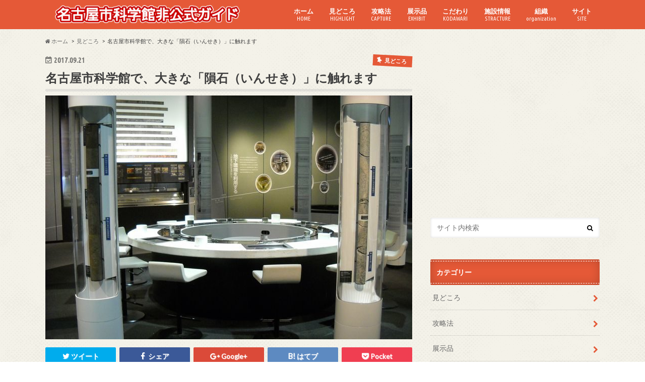

--- FILE ---
content_type: text/html; charset=UTF-8
request_url: http://ncsm.biz/highlight/inseki.html
body_size: 14645
content:
<!doctype html>
<!--[if lt IE 7]><html lang="ja" class="no-js lt-ie9 lt-ie8 lt-ie7"><![endif]-->
<!--[if (IE 7)&!(IEMobile)]><html lang="ja" class="no-js lt-ie9 lt-ie8"><![endif]-->
<!--[if (IE 8)&!(IEMobile)]><html lang="ja" class="no-js lt-ie9"><![endif]-->
<!--[if gt IE 8]><!--> <html lang="ja" class="no-js"><!--<![endif]-->

<head>
<script async src="//pagead2.googlesyndication.com/pagead/js/adsbygoogle.js"></script>
<script>
  (adsbygoogle = window.adsbygoogle || []).push({
    google_ad_client: "ca-pub-2683633487223509",
    enable_page_level_ads: true
  });
</script>
<meta charset="utf-8">
<meta http-equiv="X-UA-Compatible" content="IE=edge">
<title>名古屋市科学館で、大きな「隕石（いんせき）」に触れます | 名古屋市科学館非公式ガイド</title>
<meta name="HandheldFriendly" content="True">
<meta name="MobileOptimized" content="320">
<meta name="viewport" content="width=device-width, initial-scale=1.0, minimum-scale=1.0, maximum-scale=1.0, user-scalable=no">

<link rel="apple-touch-icon" href="http://ncsm.biz/wp-content/themes/hummingbird/library/images/apple-touch-icon.png">
<link rel="icon" href="http://ncsm.biz/wp-content/themes/hummingbird/library/images/favicon.png">

<link rel="pingback" href="http://ncsm.biz/xmlrpc.php">

<!--[if IE]>
<link rel="shortcut icon" href="http://ncsm.biz/wp-content/themes/hummingbird/library/images/favicon.ico">
<![endif]-->
<!--[if lt IE 9]>
<script src="//html5shiv.googlecode.com/svn/trunk/html5.js"></script>
<script src="//css3-mediaqueries-js.googlecode.com/svn/trunk/css3-mediaqueries.js"></script>
<![endif]-->

<!-- GAタグ -->
<script>
  (function(i,s,o,g,r,a,m){i['GoogleAnalyticsObject']=r;i[r]=i[r]||function(){
  (i[r].q=i[r].q||[]).push(arguments)},i[r].l=1*new Date();a=s.createElement(o),
  m=s.getElementsByTagName(o)[0];a.async=1;a.src=g;m.parentNode.insertBefore(a,m)
  })(window,document,'script','//www.google-analytics.com/analytics.js','ga');

  ga('create', 'UA-97071753-1 ', 'auto');
  ga('send', 'pageview');

</script>


<link rel='dns-prefetch' href='//ajax.googleapis.com' />
<link rel='dns-prefetch' href='//fonts.googleapis.com' />
<link rel='dns-prefetch' href='//maxcdn.bootstrapcdn.com' />
<link rel='dns-prefetch' href='//s.w.org' />
<link rel="alternate" type="application/rss+xml" title="名古屋市科学館非公式ガイド &raquo; フィード" href="http://ncsm.biz/feed" />
<link rel="alternate" type="application/rss+xml" title="名古屋市科学館非公式ガイド &raquo; コメントフィード" href="http://ncsm.biz/comments/feed" />
<link rel="alternate" type="application/rss+xml" title="名古屋市科学館非公式ガイド &raquo; 名古屋市科学館で、大きな「隕石（いんせき）」に触れます のコメントのフィード" href="http://ncsm.biz/highlight/inseki.html/feed" />
		<script type="text/javascript">
			window._wpemojiSettings = {"baseUrl":"https:\/\/s.w.org\/images\/core\/emoji\/2.2.1\/72x72\/","ext":".png","svgUrl":"https:\/\/s.w.org\/images\/core\/emoji\/2.2.1\/svg\/","svgExt":".svg","source":{"concatemoji":"http:\/\/ncsm.biz\/wp-includes\/js\/wp-emoji-release.min.js"}};
			!function(t,a,e){var r,n,i,o=a.createElement("canvas"),l=o.getContext&&o.getContext("2d");function c(t){var e=a.createElement("script");e.src=t,e.defer=e.type="text/javascript",a.getElementsByTagName("head")[0].appendChild(e)}for(i=Array("flag","emoji4"),e.supports={everything:!0,everythingExceptFlag:!0},n=0;n<i.length;n++)e.supports[i[n]]=function(t){var e,a=String.fromCharCode;if(!l||!l.fillText)return!1;switch(l.clearRect(0,0,o.width,o.height),l.textBaseline="top",l.font="600 32px Arial",t){case"flag":return(l.fillText(a(55356,56826,55356,56819),0,0),o.toDataURL().length<3e3)?!1:(l.clearRect(0,0,o.width,o.height),l.fillText(a(55356,57331,65039,8205,55356,57096),0,0),e=o.toDataURL(),l.clearRect(0,0,o.width,o.height),l.fillText(a(55356,57331,55356,57096),0,0),e!==o.toDataURL());case"emoji4":return l.fillText(a(55357,56425,55356,57341,8205,55357,56507),0,0),e=o.toDataURL(),l.clearRect(0,0,o.width,o.height),l.fillText(a(55357,56425,55356,57341,55357,56507),0,0),e!==o.toDataURL()}return!1}(i[n]),e.supports.everything=e.supports.everything&&e.supports[i[n]],"flag"!==i[n]&&(e.supports.everythingExceptFlag=e.supports.everythingExceptFlag&&e.supports[i[n]]);e.supports.everythingExceptFlag=e.supports.everythingExceptFlag&&!e.supports.flag,e.DOMReady=!1,e.readyCallback=function(){e.DOMReady=!0},e.supports.everything||(r=function(){e.readyCallback()},a.addEventListener?(a.addEventListener("DOMContentLoaded",r,!1),t.addEventListener("load",r,!1)):(t.attachEvent("onload",r),a.attachEvent("onreadystatechange",function(){"complete"===a.readyState&&e.readyCallback()})),(r=e.source||{}).concatemoji?c(r.concatemoji):r.wpemoji&&r.twemoji&&(c(r.twemoji),c(r.wpemoji)))}(window,document,window._wpemojiSettings);
		</script>
		<style type="text/css">
img.wp-smiley,
img.emoji {
	display: inline !important;
	border: none !important;
	box-shadow: none !important;
	height: 1em !important;
	width: 1em !important;
	margin: 0 .07em !important;
	vertical-align: -0.1em !important;
	background: none !important;
	padding: 0 !important;
}
</style>
<link rel='stylesheet' id='contact-form-7-css'  href='http://ncsm.biz/wp-content/plugins/contact-form-7/includes/css/styles.css' type='text/css' media='all' />
<link rel='stylesheet' id='style-css'  href='http://ncsm.biz/wp-content/themes/hummingbird/style.css' type='text/css' media='all' />
<link rel='stylesheet' id='child-style-css'  href='http://ncsm.biz/wp-content/themes/hummingbird_custom/style.css' type='text/css' media='all' />
<link rel='stylesheet' id='slider-css'  href='http://ncsm.biz/wp-content/themes/hummingbird/library/css/bx-slider.css' type='text/css' media='all' />
<link rel='stylesheet' id='animate-css'  href='http://ncsm.biz/wp-content/themes/hummingbird/library/css/animate.min.css' type='text/css' media='all' />
<link rel='stylesheet' id='shortcode-css'  href='http://ncsm.biz/wp-content/themes/hummingbird/library/css/shortcode.css' type='text/css' media='all' />
<link rel='stylesheet' id='gf_Ubuntu-css'  href='//fonts.googleapis.com/css?family=Ubuntu+Condensed' type='text/css' media='all' />
<link rel='stylesheet' id='gf_Lato-css'  href='//fonts.googleapis.com/css?family=Lato' type='text/css' media='all' />
<link rel='stylesheet' id='fontawesome-css'  href='//maxcdn.bootstrapcdn.com/font-awesome/4.6.0/css/font-awesome.min.css' type='text/css' media='all' />
<script type='text/javascript' src='//ajax.googleapis.com/ajax/libs/jquery/1.12.2/jquery.min.js'></script>
<link rel='https://api.w.org/' href='http://ncsm.biz/wp-json/' />
<link rel="canonical" href="http://ncsm.biz/highlight/inseki.html" />
<link rel='shortlink' href='http://ncsm.biz/?p=1878' />
<link rel="alternate" type="application/json+oembed" href="http://ncsm.biz/wp-json/oembed/1.0/embed?url=http%3A%2F%2Fncsm.biz%2Fhighlight%2Finseki.html" />
<link rel="alternate" type="text/xml+oembed" href="http://ncsm.biz/wp-json/oembed/1.0/embed?url=http%3A%2F%2Fncsm.biz%2Fhighlight%2Finseki.html&#038;format=xml" />
<style type="text/css">
body{color: #3E3E3E;}
a{color: #e55937;}
a:hover{color: #e69b9b;}
#main article footer .post-categories li a,#main article footer .tags a{  background: #e55937;  border:1px solid #e55937;}
#main article footer .tags a{color:#e55937; background: none;}
#main article footer .post-categories li a:hover,#main article footer .tags a:hover{ background:#e69b9b;  border-color:#e69b9b;}
input[type="text"],input[type="password"],input[type="datetime"],input[type="datetime-local"],input[type="date"],input[type="month"],input[type="time"],input[type="week"],input[type="number"],input[type="email"],input[type="url"],input[type="search"],input[type="tel"],input[type="color"],select,textarea,.field { background-color: #FFFFFF;}
/*ヘッダー*/
.header{background: #e55937; color: #ffffff;}
#logo a,.nav li a,.nav_btn{color: #ffffff;}
#logo a:hover,.nav li a:hover{color:#FFFF00;}
@media only screen and (min-width: 768px) {
.nav ul {background: #0E0E0E;}
.nav li ul.sub-menu li a{color: #BAB4B0;}
}
/*メインエリア*/
.widgettitle {background: #e55937; color:  #ffffff;}
.widget li a:after{color: #e55937!important;}
/* 投稿ページ */
.entry-content h2{background: #e55937;}
.entry-content h3{border-color: #e55937;}
.entry-content ul li:before{ background: #e55937;}
.entry-content ol li:before{ background: #e55937;}
/* カテゴリーラベル */
.post-list-card .post-list .eyecatch .cat-name,.top-post-list .post-list .eyecatch .cat-name,.byline .cat-name,.single .authorbox .author-newpost li .cat-name,.related-box li .cat-name,#top_carousel .bx-wrapper ul li .osusume-label{background: #e55937; color:  #ffffff;}
/* CTA */
.cta-inner{ background: #0E0E0E;}
/* ボタンの色 */
.btn-wrap a{background: #e55937;border: 1px solid #e55937;}
.btn-wrap a:hover{background: #e69b9b;}
.btn-wrap.simple a{border:1px solid #e55937;color:#e55937;}
.btn-wrap.simple a:hover{background:#e55937;}
.readmore a{border:1px solid #e55937;color:#e55937;}
.readmore a:hover{background:#e55937;color:#fff;}
/* サイドバー */
.widget a{text-decoration:none; color:#666666;}
.widget a:hover{color:#999999;}
/*フッター*/
#footer-top{background-color: #0E0E0E; color: #CACACA;}
.footer a,#footer-top a{color: #BAB4B0;}
#footer-top .widgettitle{color: #CACACA;}
.footer {background-color: #0E0E0E;color: #CACACA;}
.footer-links li:before{ color: #e55937;}
/* ページネーション */
.pagination a, .pagination span,.page-links a{border-color: #e55937; color: #e55937;}
.pagination .current,.pagination .current:hover,.page-links ul > li > span{background-color: #e55937; border-color: #e55937;}
.pagination a:hover, .pagination a:focus,.page-links a:hover, .page-links a:focus{background-color: #e55937; color: #fff;}
/* OTHER */
ul.wpp-list li a:before{background: #e55937;color: #ffffff;}
.blue-btn, .comment-reply-link, #submit { background-color: #e55937; }
.blue-btn:hover, .comment-reply-link:hover, #submit:hover, .blue-btn:focus, .comment-reply-link:focus, #submit:focus {background-color: #e69b9b; }
</style>
<style type="text/css" id="custom-background-css">
body.custom-background { background-image: url("http://ncsm.biz/wp-content/themes/hummingbird/library/images/body_bg01.png"); background-position: left top; background-size: auto; background-repeat: repeat; background-attachment: scroll; }
</style>
</head>

<body class="post-template-default single single-post postid-1878 single-format-standard custom-background">

<div id="container" class=" ">

<header class="header" role="banner">
<div id="inner-header" class="wrap cf descriptionnone">
<div id="logo" class="gf">
<p class="h1 img"><a href="http://ncsm.biz"><img src="http://ncsm.biz/wp-content/uploads/2017/04/LOGO.png" alt="名古屋市科学館非公式ガイド"></a></p>
</div>

<nav id="g_nav" role="navigation">

<ul id="menu-%e3%83%a1%e3%82%a4%e3%83%b3%e3%83%a1%e3%83%8b%e3%83%a5%e3%83%bc" class="nav top-nav cf"><li id="menu-item-147" class="menu-item menu-item-type-custom menu-item-object-custom menu-item-home menu-item-147"><a href="http://ncsm.biz">ホーム<span class="gf">HOME</span></a></li>
<li id="menu-item-150" class="menu-item menu-item-type-taxonomy menu-item-object-category current-post-ancestor current-menu-parent current-post-parent menu-item-150"><a href="http://ncsm.biz/category/highlight">見どころ<span class="gf">HIGHLIGHT</span></a></li>
<li id="menu-item-151" class="menu-item menu-item-type-taxonomy menu-item-object-category menu-item-151"><a href="http://ncsm.biz/category/capture">攻略法<span class="gf">CAPTURE</span></a></li>
<li id="menu-item-148" class="menu-item menu-item-type-taxonomy menu-item-object-category menu-item-148"><a href="http://ncsm.biz/category/exhibit">展示品<span class="gf">EXHIBIT</span></a></li>
<li id="menu-item-152" class="menu-item menu-item-type-taxonomy menu-item-object-category menu-item-152"><a href="http://ncsm.biz/category/kodawari">こだわり<span class="gf">KODAWARI</span></a></li>
<li id="menu-item-149" class="menu-item menu-item-type-taxonomy menu-item-object-category menu-item-149"><a href="http://ncsm.biz/category/structure">施設情報<span class="gf">STRACTURE</span></a></li>
<li id="menu-item-851" class="menu-item menu-item-type-taxonomy menu-item-object-category menu-item-851"><a href="http://ncsm.biz/category/organization">組織<span class="gf">organization</span></a></li>
<li id="menu-item-153" class="menu-item menu-item-type-post_type menu-item-object-page menu-item-153"><a href="http://ncsm.biz/site">サイト<span class="gf">SITE</span></a></li>
</ul></nav>
<button id="drawerBtn" class="nav_btn"></button>
<script type="text/javascript">
jQuery(function( $ ){
var menu = $('#g_nav'),
    menuBtn = $('#drawerBtn'),
    body = $(document.body),     
    menuWidth = menu.outerWidth();                
     
    menuBtn.on('click', function(){
    body.toggleClass('open');
        if(body.hasClass('open')){
            body.animate({'left' : menuWidth }, 300);            
            menu.animate({'left' : 0 }, 300);                    
        } else {
            menu.animate({'left' : -menuWidth }, 300);
            body.animate({'left' : 0 }, 300);            
        }             
    });
});    
</script>

</div>
</header>
<div id="breadcrumb" class="breadcrumb inner wrap cf"><ul><li itemscope itemtype="//data-vocabulary.org/Breadcrumb"><a href="http://ncsm.biz/" itemprop="url"><i class="fa fa-home"></i><span itemprop="title"> ホーム</span></a></li><li itemscope itemtype="//data-vocabulary.org/Breadcrumb"><a href="http://ncsm.biz/category/highlight" itemprop="url"><span itemprop="title">見どころ</span></a></li><li>名古屋市科学館で、大きな「隕石（いんせき）」に触れます</li></ul></div>
<div id="content">
<div id="inner-content" class="wrap cf">

<main id="main" class="m-all t-all d-5of7 cf" role="main">
<article id="post-1878" class="cf post-1878 post type-post status-publish format-standard has-post-thumbnail hentry category-highlight" role="article">
<header class="article-header entry-header animated fadeInDown">
<p class="byline entry-meta vcard cf">
<time class="date gf entry-date updated">2017.09.21</time>
<time class="date gf entry-date undo updated" datetime="2017-09-24">2017.09.24</time>

<span class="cat-name cat-id-2">見どころ</span><span class="writer" style="display: none;"><span class="name author"><span class="fn">kyushimae</span></span></span>
</p>
<h1 class="entry-title single-title" itemprop="headline" rel="bookmark">名古屋市科学館で、大きな「隕石（いんせき）」に触れます</h1>
<figure class="eyecatch animated fadeInUp">
<img width="728" height="485" src="http://ncsm.biz/wp-content/uploads/2017/09/BORINGU-728x485.jpg" class="attachment-single-thum size-single-thum wp-post-image" alt="" /></figure>
<div class="share short">
<div class="sns">
<ul class="clearfix">
<!--ツイートボタン-->
<li class="twitter"> 
<a target="blank" href="http://twitter.com/intent/tweet?url=http%3A%2F%2Fncsm.biz%2Fhighlight%2Finseki.html&text=%E5%90%8D%E5%8F%A4%E5%B1%8B%E5%B8%82%E7%A7%91%E5%AD%A6%E9%A4%A8%E3%81%A7%E3%80%81%E5%A4%A7%E3%81%8D%E3%81%AA%E3%80%8C%E9%9A%95%E7%9F%B3%EF%BC%88%E3%81%84%E3%82%93%E3%81%9B%E3%81%8D%EF%BC%89%E3%80%8D%E3%81%AB%E8%A7%A6%E3%82%8C%E3%81%BE%E3%81%99&tw_p=tweetbutton" onclick="window.open(this.href, 'tweetwindow', 'width=550, height=450,personalbar=0,toolbar=0,scrollbars=1,resizable=1'); return false;"><i class="fa fa-twitter"></i><span class="text">ツイート</span><span class="count"></span></a>
</li>

<!--Facebookボタン-->      
<li class="facebook">
<a href="http://www.facebook.com/sharer.php?src=bm&u=http%3A%2F%2Fncsm.biz%2Fhighlight%2Finseki.html&t=%E5%90%8D%E5%8F%A4%E5%B1%8B%E5%B8%82%E7%A7%91%E5%AD%A6%E9%A4%A8%E3%81%A7%E3%80%81%E5%A4%A7%E3%81%8D%E3%81%AA%E3%80%8C%E9%9A%95%E7%9F%B3%EF%BC%88%E3%81%84%E3%82%93%E3%81%9B%E3%81%8D%EF%BC%89%E3%80%8D%E3%81%AB%E8%A7%A6%E3%82%8C%E3%81%BE%E3%81%99" onclick="javascript:window.open(this.href, '', 'menubar=no,toolbar=no,resizable=yes,scrollbars=yes,height=300,width=600');return false;"><i class="fa fa-facebook"></i>
<span class="text">シェア</span><span class="count"></span></a>
</li>



<!--Google+1ボタン-->
<li class="googleplus">
<a href="https://plusone.google.com/_/+1/confirm?hl=ja&url=http://ncsm.biz/highlight/inseki.html" onclick="window.open(this.href, 'window', 'width=550, height=450,personalbar=0,toolbar=0,scrollbars=1,resizable=1'); return false;" rel="tooltip" data-toggle="tooltip" data-placement="top" title="GooglePlusで共有"><i class="fa fa-google-plus"></i><span class="text">Google+</span><span class="count"></span></a>
</li>

<!--はてブボタン-->  
<li class="hatebu">       
<a href="http://b.hatena.ne.jp/add?mode=confirm&url=http://ncsm.biz/highlight/inseki.html&title=%E5%90%8D%E5%8F%A4%E5%B1%8B%E5%B8%82%E7%A7%91%E5%AD%A6%E9%A4%A8%E3%81%A7%E3%80%81%E5%A4%A7%E3%81%8D%E3%81%AA%E3%80%8C%E9%9A%95%E7%9F%B3%EF%BC%88%E3%81%84%E3%82%93%E3%81%9B%E3%81%8D%EF%BC%89%E3%80%8D%E3%81%AB%E8%A7%A6%E3%82%8C%E3%81%BE%E3%81%99" onclick="window.open(this.href, 'HBwindow', 'width=600, height=400, menubar=no, toolbar=no, scrollbars=yes'); return false;" target="_blank"><span class="text">はてブ</span><span class="count"></span></a>
</li>

<!--ポケットボタン-->      
<li class="pocket">
<a href="http://getpocket.com/edit?url=http://ncsm.biz/highlight/inseki.html&title=名古屋市科学館で、大きな「隕石（いんせき）」に触れます" onclick="window.open(this.href, 'FBwindow', 'width=550, height=350, menubar=no, toolbar=no, scrollbars=yes'); return false;"><i class="fa fa-get-pocket"></i><span class="text">Pocket</span><span class="count"></span></a></li>
</ul>
</div> 
</div></header>



<section class="entry-content cf">

<div class="add titleunder">
<div id="text-10" class="widget widget_text">			<div class="textwidget"><script async src="//pagead2.googlesyndication.com/pagead/js/adsbygoogle.js"></script>
<!-- ncsm.biz_記事タイトル下(PC)_レスポンシブ -->
<ins class="adsbygoogle"
     style="display:block"
     data-ad-client="ca-pub-2683633487223509"
     data-ad-slot="9640863471"
     data-ad-format="auto"></ins>
<script>
(adsbygoogle = window.adsbygoogle || []).push({});
</script></div>
		</div></div>

<p>名古屋市科学館の理工館６階は「最先端科学とのであい」というテーマの展示室になっていて、「地下へ挑む」「宇宙へ挑む」「地球を知る」「話題の科学」という４つの展示ゾーンがあります。</p>
<p>「地下へ挑む」ゾーンは、地球の北半球を4分の1に切り取ったような展示スペースとしてつくられています。地下に入って、さらに奥の展示スペースに、「宝石」や「隕石」などの展示品があります。</p>
<p>「隕石」の展示品は、小さなものがケースに入って展示されているものが多いのですが、「地下へ挑む」ゾーンでは、小さな隕石から、ナミビアで発見された大きな「ギベオン隕石」まで展示されています。「ギベオン隕石」は大きなものなので、実物を触ることができるんです。</p>
<h2>理工館６階「地下へ挑む」ゾーンの展示品</h2>
<p>「地下へ挑む」ゾーンは、地球の構造や地球を構成する物質を解き明かす展示品で構成されています。</p>
<p>「地下へ挑む」ゾーンで最も人気のある展示品は、「ボーリングコアステーション」で、地下から取り出したボーリングコアを触りながら、ボーリングコアの分析が体験できる展示品です。</p>
<p>「地下へ挑む」ゾーンの奥の部屋は、「地圏（地球の地下深く）」についての展示品があり、<span style="background-color: #ffff99;">宇宙から飛来した貴重な「隕石」が触れる</span>コーナーもあるんです。</p>
<h3>「地下へ挑む」ゾーンの「地圏−地球の材料」コーナー</h3>
<p>理工館６階「地下へ挑む」ゾーンの―番奥には、「地圏（地球の地下深く）」に関する展示をしている部屋があります。この部屋には、「地圏ー層構造」「地圏ー地殻」「地圏ーマントルと核」「地圏ー地球の材料」のコーナーがあります。触れる「ギベオン隕石」は、「地圏ー地球の材料」のコーナーに展示されています。</p>
<p>地球内部はどのような物質で、どのような「材料」からできているのかわかっていませんが、そのヒントを与えてくれるのが宇宙から降ってくる隕石（いんせき）です。</p>
<p>「地圏ー地球の材料」のコーナーには、「コンドライト」「鉄隕石（隕鉄）」「石鉄隕石」の３種類が展示されています。</p>
<h4><span style="text-decoration: underline;">「コンドライト」</span></h4>
<p>「コンドライト」は、太陽系ができたころの状態を記録した「地球の材料」と考えられています。展示されているものは、１９６９年にメキシコに落下した、炭素質コンドライト「アエンデ隕石」です。</p>
<h4><span style="text-decoration: underline;">「鉄隕石（隕鉄）」</span></h4>
<p>「鉄隕石（隕鉄）」は、鉄隕石は鉄とニッケルの合金です。十分な重力を持つ大きな天体で、重たいものが下、軽いものが上に分かれた後、その天体が砕けて、核にあたる合金が飛んできたものと考えられています。</p>
<p><img class="alignnone size-full wp-image-1917" src="http://ncsm.biz/wp-content/uploads/2017/09/GIBEON.jpg" alt="" width="728" height="485" /><br />
<span style="background-color: #ffff99;">展示されている隕石は１８３６年にナミビアで発見された「ギベオン隕石」</span>です。回収された隕石の総重量は10トンを越えると言われます。</p>
<h4><span style="text-decoration: underline;">「石鉄隕石」</span></h4>
<p>「石鉄隕石」は、鉄隕石と珪酸塩鉱物が混ざったような隕石です。重たいものが下に、軽いものが上に分かれ石鉄隕石は、隕鉄が作られた原始小惑星の核とマントルの境目か、完全に分離できるほどの引力がなかった小惑星の中心部でないかと考えられています。<br />
展示されているものは、１８２２年にチリのアタカマ砂漠で発見された「イミラック隕石」です。</p>
<div class="supplement ">隕石から地球内部を推測する<br />
ほとんどの隕石は、小惑星帯から飛んできたと考えられています。小惑星帯には、太陽系ができたころの状態を残したまま惑星になりきれなかった小惑星が漂っています。小惑星イトカワをつくっているのもコンドライトだと考えれています。これら小惑星どうしが、衝突したりニアミスしたりして軌道が変わると、砕けて地球に落ちてくることがあるのです。コンドライト（分化していない隕石）は太陽系の原始物質であり、それ以外の隕石はコンドライトが一度融けて重たいものと軽いものに分化したものと考えられます。地球の物質は分化して層構造をつくっていますので、分化した隕石と同じようにしてできたのでしょう。隕石は、地球内部がどのような物質なのかを知る手がかりなのです。<br />
（名古屋市科学館公式ホームページの展示品解説より）</div>
<div class="supplement ">触れるユニークな展示品<br />
<a href="http://ncsm.biz/exhibit/rail.html" target="_blank" rel="noopener noreferrer">「新幹線のレール」</a>が、理工館５階「物質・エネルギーのせかい」の「材料大集合」ゾーンにあります。<br />
<a href="http://ncsm.biz/highlight/unko.html" target="_blank" rel="noopener noreferrer">「恐竜のうんこ化石」</a>が、生命館２階「地球のすがた」の「過去の地球を探る」ゾーンにあります。</div>

<div class="add">
<div id="text-12" class="widget widget_text">			<div class="textwidget"><div class="column-wrap cf ">
 <div class="d-1of2 t-1of2 m-all "><script async src="//pagead2.googlesyndication.com/pagead/js/adsbygoogle.js"></script>
<!-- ncsm.biz_記事下(PC)_336×280 -->
<ins class="adsbygoogle"
     style="display:inline-block;width:336px;height:280px"
     data-ad-client="ca-pub-2683633487223509"
     data-ad-slot="3594329873"></ins>
<script>
(adsbygoogle = window.adsbygoogle || []).push({});
</script>
</div>
 <div class="d-1of2 t-1of2 m-all "><script async src="//pagead2.googlesyndication.com/pagead/js/adsbygoogle.js"></script>
<!-- ncsm.biz_記事下(PC)_336×280 -->
<ins class="adsbygoogle"
     style="display:inline-block;width:336px;height:280px"
     data-ad-client="ca-pub-2683633487223509"
     data-ad-slot="3594329873"></ins>
<script>
(adsbygoogle = window.adsbygoogle || []).push({});
</script>
</div>
</div></div>
		</div></div>

</section>


<footer class="article-footer">
<ul class="post-categories">
	<li><a href="http://ncsm.biz/category/highlight" rel="category tag">見どころ</a></li></ul>

<div class="sharewrap wow animated bounceIn" data-wow-delay="0.5s">

<div class="share">
<div class="sns">
<ul class="clearfix">
<!--ツイートボタン-->
<li class="twitter"> 
<a target="blank" href="http://twitter.com/intent/tweet?url=http%3A%2F%2Fncsm.biz%2Fhighlight%2Finseki.html&text=%E5%90%8D%E5%8F%A4%E5%B1%8B%E5%B8%82%E7%A7%91%E5%AD%A6%E9%A4%A8%E3%81%A7%E3%80%81%E5%A4%A7%E3%81%8D%E3%81%AA%E3%80%8C%E9%9A%95%E7%9F%B3%EF%BC%88%E3%81%84%E3%82%93%E3%81%9B%E3%81%8D%EF%BC%89%E3%80%8D%E3%81%AB%E8%A7%A6%E3%82%8C%E3%81%BE%E3%81%99&tw_p=tweetbutton" onclick="window.open(this.href, 'tweetwindow', 'width=550, height=450,personalbar=0,toolbar=0,scrollbars=1,resizable=1'); return false;"><i class="fa fa-twitter"></i><span class="text">ツイート</span><span class="count"></span></a>
</li>

<!--Facebookボタン-->      
<li class="facebook">
<a href="http://www.facebook.com/sharer.php?src=bm&u=http%3A%2F%2Fncsm.biz%2Fhighlight%2Finseki.html&t=%E5%90%8D%E5%8F%A4%E5%B1%8B%E5%B8%82%E7%A7%91%E5%AD%A6%E9%A4%A8%E3%81%A7%E3%80%81%E5%A4%A7%E3%81%8D%E3%81%AA%E3%80%8C%E9%9A%95%E7%9F%B3%EF%BC%88%E3%81%84%E3%82%93%E3%81%9B%E3%81%8D%EF%BC%89%E3%80%8D%E3%81%AB%E8%A7%A6%E3%82%8C%E3%81%BE%E3%81%99" onclick="javascript:window.open(this.href, '', 'menubar=no,toolbar=no,resizable=yes,scrollbars=yes,height=300,width=600');return false;"><i class="fa fa-facebook"></i>
<span class="text">シェア</span><span class="count"></span></a>
</li>

<!--はてブボタン-->  
<li class="hatebu">       
<a href="http://b.hatena.ne.jp/add?mode=confirm&url=http://ncsm.biz/highlight/inseki.html&title=%E5%90%8D%E5%8F%A4%E5%B1%8B%E5%B8%82%E7%A7%91%E5%AD%A6%E9%A4%A8%E3%81%A7%E3%80%81%E5%A4%A7%E3%81%8D%E3%81%AA%E3%80%8C%E9%9A%95%E7%9F%B3%EF%BC%88%E3%81%84%E3%82%93%E3%81%9B%E3%81%8D%EF%BC%89%E3%80%8D%E3%81%AB%E8%A7%A6%E3%82%8C%E3%81%BE%E3%81%99" onclick="window.open(this.href, 'HBwindow', 'width=600, height=400, menubar=no, toolbar=no, scrollbars=yes'); return false;" target="_blank"><span class="text">はてブ</span><span class="count"></span></a>
</li>

<!--Google+1ボタン-->
<li class="googleplus">
<a href="https://plusone.google.com/_/+1/confirm?hl=ja&url=http://ncsm.biz/highlight/inseki.html" onclick="window.open(this.href, 'window', 'width=550, height=450,personalbar=0,toolbar=0,scrollbars=1,resizable=1'); return false;" rel="tooltip" data-toggle="tooltip" data-placement="top" title="GooglePlusで共有"><i class="fa fa-google-plus"></i><span class="text">Google+</span><span class="count"></span></a>
</li>

<!--ポケットボタン-->      
<li class="pocket">
<a href="http://getpocket.com/edit?url=http://ncsm.biz/highlight/inseki.html&title=名古屋市科学館で、大きな「隕石（いんせき）」に触れます" onclick="window.open(this.href, 'FBwindow', 'width=550, height=350, menubar=no, toolbar=no, scrollbars=yes'); return false;"><i class="fa fa-get-pocket"></i><span class="text">Pocket</span><span class="count"></span></a></li>

<!--feedlyボタン-->
<li class="feedly">
<a href="http://feedly.com/index.html#subscription%2Ffeed%2Fhttp%3A%2F%2Fncsm.biz%2Ffeed%2F"  target="blank"><i class="fa fa-rss"></i><span class="text">feedly</span><span class="count"></span></a></li>    
</ul>
</div>
</div></div>




</footer>
</article>

<div class="np-post">
<div class="navigation">
<div class="prev np-post-list">
<a href="http://ncsm.biz/structure/20170928diary.html" class="cf">
<figure class="eyecatch"><img width="128" height="85" src="http://ncsm.biz/wp-content/uploads/2017/09/ASARA417.jpg" class="attachment-thumbnail size-thumbnail wp-post-image" alt="" /></figure>
<span class="ttl">名古屋市科学館の来館日記（2017.09.28）</span>
</a>
</div>

<div class="next np-post-list">
<a href="http://ncsm.biz/structure/20170914diary.html" class="cf">
<span class="ttl">名古屋市科学館の来館日記（2017.09.14）</span>
<figure class="eyecatch"><img width="128" height="85" src="http://ncsm.biz/wp-content/uploads/2017/09/NINGEN01.jpg" class="attachment-thumbnail size-thumbnail wp-post-image" alt="" /></figure>
</a>
</div>
</div>
</div>

  <div class="related-box original-related wow animated bounceIn cf">
    <div class="inbox">
	    <h2 class="related-h h_ttl"><span class="gf">RECOMMEND</span>こちらの記事も人気です。</h2>
		    <div class="related-post">
				<ul class="related-list cf">

  	        <li rel="bookmark" title="名古屋市科学館にある２本のパイプの前で、「ヤッ・ホー」と叫ぶと「ヤッ・ホー」と答える「こだま」を体感しよう！">
		        <a href="http://ncsm.biz/highlight/kodama.html" rel=\"bookmark" title="名古屋市科学館にある２本のパイプの前で、「ヤッ・ホー」と叫ぶと「ヤッ・ホー」と答える「こだま」を体感しよう！" class="title">
		        	<figure class="eyecatch">
	        	                <img width="360" height="230" src="http://ncsm.biz/wp-content/uploads/2018/11/KODAMA01-360x230.jpg" class="attachment-home-thum size-home-thum wp-post-image" alt="" />	        		            </figure>
					<span class="cat-name">見どころ</span>
					<time class="date gf">2018.11.15</time>
					<h3 class="ttl">
						名古屋市科学館にある２本のパイプの前で、「ヤッ・ホー」と叫ぶと「ヤッ・ホ…					</h3>
				</a>
	        </li>
  	        <li rel="bookmark" title="「ホースを巻いただけで水をくみ上げる？」、名古屋市科学館で「アルキメデスポンプ」を体感しよう！">
		        <a href="http://ncsm.biz/highlight/ponpu.html" rel=\"bookmark" title="「ホースを巻いただけで水をくみ上げる？」、名古屋市科学館で「アルキメデスポンプ」を体感しよう！" class="title">
		        	<figure class="eyecatch">
	        	                <img width="360" height="230" src="http://ncsm.biz/wp-content/uploads/2019/01/ARUKIMEDESUPONPO01-360x230.jpg" class="attachment-home-thum size-home-thum wp-post-image" alt="" />	        		            </figure>
					<span class="cat-name">見どころ</span>
					<time class="date gf">2019.1.31</time>
					<h3 class="ttl">
						「ホースを巻いただけで水をくみ上げる？」、名古屋市科学館で「アルキメデス…					</h3>
				</a>
	        </li>
  	        <li rel="bookmark" title="観覧者数で第1位は名古屋市科学館のプラネタリウム（ＷＢＳの「白熱！プラネタリウムランキング」で紹介）">
		        <a href="http://ncsm.biz/highlight/pranetariumranking.html" rel=\"bookmark" title="観覧者数で第1位は名古屋市科学館のプラネタリウム（ＷＢＳの「白熱！プラネタリウムランキング」で紹介）" class="title">
		        	<figure class="eyecatch">
	        	                <img width="360" height="230" src="http://ncsm.biz/wp-content/uploads/2017/04/Prane728px-360x230.jpg" class="attachment-home-thum size-home-thum wp-post-image" alt="名古屋市科学館" />	        		            </figure>
					<span class="cat-name">見どころ</span>
					<time class="date gf">2017.5.2</time>
					<h3 class="ttl">
						観覧者数で第1位は名古屋市科学館のプラネタリウム（ＷＢＳの「白熱！プラネ…					</h3>
				</a>
	        </li>
  	        <li rel="bookmark" title="あなたはどれだけ集中して細かい文字が書けるのか？名古屋市科学館の新展示品「ミクロの文字を書いてみよう」で「極小文字」に挑戦してみよう！">
		        <a href="http://ncsm.biz/highlight/micromoji.html" rel=\"bookmark" title="あなたはどれだけ集中して細かい文字が書けるのか？名古屋市科学館の新展示品「ミクロの文字を書いてみよう」で「極小文字」に挑戦してみよう！" class="title">
		        	<figure class="eyecatch">
	        	                <img width="360" height="230" src="http://ncsm.biz/wp-content/uploads/2019/08/MICROMOJI01-360x230.jpg" class="attachment-home-thum size-home-thum wp-post-image" alt="" />	        		            </figure>
					<span class="cat-name">見どころ</span>
					<time class="date gf">2019.8.2</time>
					<h3 class="ttl">
						あなたはどれだけ集中して細かい文字が書けるのか？名古屋市科学館の新展示品…					</h3>
				</a>
	        </li>
  	        <li rel="bookmark" title="名古屋市科学館で「極寒ラボ」が体験できなかった方は、生命館３階の「暑い部屋・寒い部屋」で乾燥地帯と極北地域のくらしを体験！">
		        <a href="http://ncsm.biz/highlight/atsuisamui.html" rel=\"bookmark" title="名古屋市科学館で「極寒ラボ」が体験できなかった方は、生命館３階の「暑い部屋・寒い部屋」で乾燥地帯と極北地域のくらしを体験！" class="title">
		        	<figure class="eyecatch">
	        	                <img width="360" height="230" src="http://ncsm.biz/wp-content/uploads/2018/01/KANKYOKURASHI-360x230.jpg" class="attachment-home-thum size-home-thum wp-post-image" alt="" />	        		            </figure>
					<span class="cat-name">見どころ</span>
					<time class="date gf">2018.1.4</time>
					<h3 class="ttl">
						名古屋市科学館で「極寒ラボ」が体験できなかった方は、生命館３階の「暑い部…					</h3>
				</a>
	        </li>
  	        <li rel="bookmark" title="名古屋市科学館の「震源シンフォニー」で地球の鼓動を感じてみよう！">
		        <a href="http://ncsm.biz/highlight/shingen.html" rel=\"bookmark" title="名古屋市科学館の「震源シンフォニー」で地球の鼓動を感じてみよう！" class="title">
		        	<figure class="eyecatch">
	        	                <img width="360" height="230" src="http://ncsm.biz/wp-content/uploads/2019/04/SHINGEN01-360x230.jpg" class="attachment-home-thum size-home-thum wp-post-image" alt="" />	        		            </figure>
					<span class="cat-name">見どころ</span>
					<time class="date gf">2019.4.5</time>
					<h3 class="ttl">
						名古屋市科学館の「震源シンフォニー」で地球の鼓動を感じてみよう！					</h3>
				</a>
	        </li>
  	        <li rel="bookmark" title="夫婦２人と中学生以下の子ども２人なら、プラネタリウムを含めて１６００円で、１日楽しめる名古屋市科学館">
		        <a href="http://ncsm.biz/highlight/chikaba.html" rel=\"bookmark" title="夫婦２人と中学生以下の子ども２人なら、プラネタリウムを含めて１６００円で、１日楽しめる名古屋市科学館" class="title">
		        	<figure class="eyecatch">
	        	                <img width="360" height="230" src="http://ncsm.biz/wp-content/uploads/2017/04/Prane728px-360x230.jpg" class="attachment-home-thum size-home-thum wp-post-image" alt="名古屋市科学館" />	        		            </figure>
					<span class="cat-name">見どころ</span>
					<time class="date gf">2017.6.11</time>
					<h3 class="ttl">
						夫婦２人と中学生以下の子ども２人なら、プラネタリウムを含めて１６００円で…					</h3>
				</a>
	        </li>
  	        <li rel="bookmark" title="名古屋市科学館の理工館６階で「私たちが生活している空間」が「卵の殻」程度の厚さであることが実感できます！">
		        <a href="http://ncsm.biz/highlight/chikaku.html" rel=\"bookmark" title="名古屋市科学館の理工館６階で「私たちが生活している空間」が「卵の殻」程度の厚さであることが実感できます！" class="title">
		        	<figure class="eyecatch">
	        	                <img width="360" height="230" src="http://ncsm.biz/wp-content/uploads/2018/07/CHIKYU-360x230.jpg" class="attachment-home-thum size-home-thum wp-post-image" alt="" />	        		            </figure>
					<span class="cat-name">見どころ</span>
					<time class="date gf">2018.7.12</time>
					<h3 class="ttl">
						名古屋市科学館の理工館６階で「私たちが生活している空間」が「卵の殻」程度…					</h3>
				</a>
	        </li>
  
  			</ul>
	    </div>
    </div>
</div>
  
<div class="authorbox wow animated bounceIn" data-wow-delay="0.5s">
</div>
</main>
<div id="sidebar1" class="sidebar m-all t-all d-2of7 last-col cf" role="complementary">

<div class="add">
<div id="text-3" class="widget widget_text">			<div class="textwidget"><script async src="//pagead2.googlesyndication.com/pagead/js/adsbygoogle.js"></script>
<!-- ncsm.biz_サイドバー(PC)_336×280 -->
<ins class="adsbygoogle"
     style="display:inline-block;width:336px;height:280px"
     data-ad-client="ca-pub-2683633487223509"
     data-ad-slot="8582932679"></ins>
<script>
(adsbygoogle = window.adsbygoogle || []).push({});
</script></div>
		</div></div>



<div id="search-2" class="widget widget_search"><form role="search" method="get" id="searchform" class="searchform" action="http://ncsm.biz/">
<div>
<label for="s" class="screen-reader-text"></label>
<input type="search" id="s" name="s" value="" placeholder="サイト内検索" /><button type="submit" id="searchsubmit" ><i class="fa fa-search"></i></button>
</div>
</form></div><div id="categories-2" class="widget widget_categories"><h4 class="widgettitle"><span>カテゴリー</span></h4>		<ul>
	<li class="cat-item cat-item-2"><a href="http://ncsm.biz/category/highlight" >見どころ</a>
</li>
	<li class="cat-item cat-item-3"><a href="http://ncsm.biz/category/capture" >攻略法</a>
</li>
	<li class="cat-item cat-item-4"><a href="http://ncsm.biz/category/exhibit" >展示品</a>
</li>
	<li class="cat-item cat-item-5"><a href="http://ncsm.biz/category/kodawari" >こだわり</a>
</li>
	<li class="cat-item cat-item-6"><a href="http://ncsm.biz/category/structure" >施設情報</a>
</li>
	<li class="cat-item cat-item-11"><a href="http://ncsm.biz/category/organization" >組織</a>
</li>
		</ul>
</div><div id="recent-posts-2" class="widget widget_recent_entries"><h4 class="widgettitle"><span>最近の投稿</span></h4>			<ul>
								
				<li class="cf">
					<a class="cf" href="http://ncsm.biz/structure/20251224diary.html" title="本日の名古屋市科学館（2025.12.24）">
						本日の名古屋市科学館（2025.12.24）						<span class="date gf">2025.12.25</span>
					</a>
				</li>
								
				<li class="cf">
					<a class="cf" href="http://ncsm.biz/structure/20251127diary.html" title="本日の名古屋市科学館（2025.11.27）">
						本日の名古屋市科学館（2025.11.27）						<span class="date gf">2025.11.28</span>
					</a>
				</li>
								
				<li class="cf">
					<a class="cf" href="http://ncsm.biz/structure/20251022diary.html" title="本日の名古屋市科学館（2025.10.22）">
						本日の名古屋市科学館（2025.10.22）						<span class="date gf">2025.10.23</span>
					</a>
				</li>
								
				<li class="cf">
					<a class="cf" href="http://ncsm.biz/structure/20250925diary.html" title="本日の名古屋市科学館（2025.09.25）">
						本日の名古屋市科学館（2025.09.25）						<span class="date gf">2025.09.26</span>
					</a>
				</li>
								
				<li class="cf">
					<a class="cf" href="http://ncsm.biz/kodawari/%e3%80%90%e6%9c%97%e5%a0%b1%e3%80%91windows11%e3%81%ae%e3%82%af%e3%83%aa%e3%83%bc%e3%83%b3%e3%82%a4%e3%83%b3%e3%82%b9%e3%83%88%e3%83%bc%e3%83%ab%e6%9d%a1%e4%bb%b6%e7%b7%a9%e5%92%8c%e3%80%81tpm.html" title="【朗報】Windows11のクリーンインストール条件緩和、TPMが機能すればCPUの世代を問わずMicrosoftのインストールメディアでインストール可能！">
						【朗報】Windows11のクリーンインストール条件緩和、TPMが機能すればCPUの世代を問わずMicrosoftのインストールメディアでインストール可能！						<span class="date gf">2025.09.10</span>
					</a>
				</li>
							</ul>
			 
			</div><div id="archives-2" class="widget widget_archive"><h4 class="widgettitle"><span>アーカイブ</span></h4>		<ul>
			<li><a href='http://ncsm.biz/2025/12'>2025年12月</a></li>
	<li><a href='http://ncsm.biz/2025/11'>2025年11月</a></li>
	<li><a href='http://ncsm.biz/2025/10'>2025年10月</a></li>
	<li><a href='http://ncsm.biz/2025/09'>2025年9月</a></li>
	<li><a href='http://ncsm.biz/2025/08'>2025年8月</a></li>
	<li><a href='http://ncsm.biz/2025/07'>2025年7月</a></li>
	<li><a href='http://ncsm.biz/2025/06'>2025年6月</a></li>
	<li><a href='http://ncsm.biz/2025/04'>2025年4月</a></li>
	<li><a href='http://ncsm.biz/2025/03'>2025年3月</a></li>
	<li><a href='http://ncsm.biz/2025/01'>2025年1月</a></li>
	<li><a href='http://ncsm.biz/2024/12'>2024年12月</a></li>
	<li><a href='http://ncsm.biz/2024/11'>2024年11月</a></li>
	<li><a href='http://ncsm.biz/2024/10'>2024年10月</a></li>
	<li><a href='http://ncsm.biz/2024/09'>2024年9月</a></li>
	<li><a href='http://ncsm.biz/2024/08'>2024年8月</a></li>
	<li><a href='http://ncsm.biz/2024/07'>2024年7月</a></li>
	<li><a href='http://ncsm.biz/2024/06'>2024年6月</a></li>
	<li><a href='http://ncsm.biz/2024/04'>2024年4月</a></li>
	<li><a href='http://ncsm.biz/2024/03'>2024年3月</a></li>
	<li><a href='http://ncsm.biz/2024/02'>2024年2月</a></li>
	<li><a href='http://ncsm.biz/2024/01'>2024年1月</a></li>
	<li><a href='http://ncsm.biz/2023/11'>2023年11月</a></li>
	<li><a href='http://ncsm.biz/2023/10'>2023年10月</a></li>
	<li><a href='http://ncsm.biz/2023/08'>2023年8月</a></li>
	<li><a href='http://ncsm.biz/2023/07'>2023年7月</a></li>
	<li><a href='http://ncsm.biz/2023/05'>2023年5月</a></li>
	<li><a href='http://ncsm.biz/2023/04'>2023年4月</a></li>
	<li><a href='http://ncsm.biz/2023/03'>2023年3月</a></li>
	<li><a href='http://ncsm.biz/2023/02'>2023年2月</a></li>
	<li><a href='http://ncsm.biz/2023/01'>2023年1月</a></li>
	<li><a href='http://ncsm.biz/2022/12'>2022年12月</a></li>
	<li><a href='http://ncsm.biz/2022/11'>2022年11月</a></li>
	<li><a href='http://ncsm.biz/2022/10'>2022年10月</a></li>
	<li><a href='http://ncsm.biz/2022/09'>2022年9月</a></li>
	<li><a href='http://ncsm.biz/2022/08'>2022年8月</a></li>
	<li><a href='http://ncsm.biz/2022/07'>2022年7月</a></li>
	<li><a href='http://ncsm.biz/2022/06'>2022年6月</a></li>
	<li><a href='http://ncsm.biz/2022/05'>2022年5月</a></li>
	<li><a href='http://ncsm.biz/2022/04'>2022年4月</a></li>
	<li><a href='http://ncsm.biz/2022/03'>2022年3月</a></li>
	<li><a href='http://ncsm.biz/2022/02'>2022年2月</a></li>
	<li><a href='http://ncsm.biz/2022/01'>2022年1月</a></li>
	<li><a href='http://ncsm.biz/2021/12'>2021年12月</a></li>
	<li><a href='http://ncsm.biz/2021/11'>2021年11月</a></li>
	<li><a href='http://ncsm.biz/2021/10'>2021年10月</a></li>
	<li><a href='http://ncsm.biz/2021/09'>2021年9月</a></li>
	<li><a href='http://ncsm.biz/2021/08'>2021年8月</a></li>
	<li><a href='http://ncsm.biz/2021/07'>2021年7月</a></li>
	<li><a href='http://ncsm.biz/2021/06'>2021年6月</a></li>
	<li><a href='http://ncsm.biz/2021/05'>2021年5月</a></li>
	<li><a href='http://ncsm.biz/2021/04'>2021年4月</a></li>
	<li><a href='http://ncsm.biz/2021/03'>2021年3月</a></li>
	<li><a href='http://ncsm.biz/2021/02'>2021年2月</a></li>
	<li><a href='http://ncsm.biz/2021/01'>2021年1月</a></li>
	<li><a href='http://ncsm.biz/2020/12'>2020年12月</a></li>
	<li><a href='http://ncsm.biz/2020/11'>2020年11月</a></li>
	<li><a href='http://ncsm.biz/2020/10'>2020年10月</a></li>
	<li><a href='http://ncsm.biz/2020/09'>2020年9月</a></li>
	<li><a href='http://ncsm.biz/2020/08'>2020年8月</a></li>
	<li><a href='http://ncsm.biz/2020/07'>2020年7月</a></li>
	<li><a href='http://ncsm.biz/2020/06'>2020年6月</a></li>
	<li><a href='http://ncsm.biz/2020/05'>2020年5月</a></li>
	<li><a href='http://ncsm.biz/2020/04'>2020年4月</a></li>
	<li><a href='http://ncsm.biz/2020/03'>2020年3月</a></li>
	<li><a href='http://ncsm.biz/2020/02'>2020年2月</a></li>
	<li><a href='http://ncsm.biz/2020/01'>2020年1月</a></li>
	<li><a href='http://ncsm.biz/2019/12'>2019年12月</a></li>
	<li><a href='http://ncsm.biz/2019/11'>2019年11月</a></li>
	<li><a href='http://ncsm.biz/2019/10'>2019年10月</a></li>
	<li><a href='http://ncsm.biz/2019/09'>2019年9月</a></li>
	<li><a href='http://ncsm.biz/2019/08'>2019年8月</a></li>
	<li><a href='http://ncsm.biz/2019/07'>2019年7月</a></li>
	<li><a href='http://ncsm.biz/2019/06'>2019年6月</a></li>
	<li><a href='http://ncsm.biz/2019/05'>2019年5月</a></li>
	<li><a href='http://ncsm.biz/2019/04'>2019年4月</a></li>
	<li><a href='http://ncsm.biz/2019/03'>2019年3月</a></li>
	<li><a href='http://ncsm.biz/2019/02'>2019年2月</a></li>
	<li><a href='http://ncsm.biz/2019/01'>2019年1月</a></li>
	<li><a href='http://ncsm.biz/2018/12'>2018年12月</a></li>
	<li><a href='http://ncsm.biz/2018/11'>2018年11月</a></li>
	<li><a href='http://ncsm.biz/2018/10'>2018年10月</a></li>
	<li><a href='http://ncsm.biz/2018/09'>2018年9月</a></li>
	<li><a href='http://ncsm.biz/2018/08'>2018年8月</a></li>
	<li><a href='http://ncsm.biz/2018/07'>2018年7月</a></li>
	<li><a href='http://ncsm.biz/2018/06'>2018年6月</a></li>
	<li><a href='http://ncsm.biz/2018/05'>2018年5月</a></li>
	<li><a href='http://ncsm.biz/2018/04'>2018年4月</a></li>
	<li><a href='http://ncsm.biz/2018/03'>2018年3月</a></li>
	<li><a href='http://ncsm.biz/2018/02'>2018年2月</a></li>
	<li><a href='http://ncsm.biz/2018/01'>2018年1月</a></li>
	<li><a href='http://ncsm.biz/2017/12'>2017年12月</a></li>
	<li><a href='http://ncsm.biz/2017/11'>2017年11月</a></li>
	<li><a href='http://ncsm.biz/2017/10'>2017年10月</a></li>
	<li><a href='http://ncsm.biz/2017/09'>2017年9月</a></li>
	<li><a href='http://ncsm.biz/2017/08'>2017年8月</a></li>
	<li><a href='http://ncsm.biz/2017/07'>2017年7月</a></li>
	<li><a href='http://ncsm.biz/2017/06'>2017年6月</a></li>
	<li><a href='http://ncsm.biz/2017/05'>2017年5月</a></li>
	<li><a href='http://ncsm.biz/2017/04'>2017年4月</a></li>
		</ul>
		</div>
<script type="text/javascript">
(function($) {
	$(document).ready(function() {
		
		var windowWidth = $(window).width();
		var windowSm = 1100;
		if (windowSm <= windowWidth) {
		
			/*
			Ads Sidewinder
			by Hamachiya2. http://d.hatena.ne.jp/Hamachiya2/20120820/adsense_sidewinder
			*/
			var main = $('#main'); // メインカラムのID
			var side = $('#sidebar1'); // サイドバーのID
			var wrapper = $('#scrollfix'); // 広告を包む要素のID
	
			var w = $(window);
			var wrapperHeight = wrapper.outerHeight();
			var wrapperTop = wrapper.offset().top;
			var sideLeft = side.offset().left;
	
			var sideMargin = {
				top: side.css('margin-top') ? side.css('margin-top') : 0,
				right: side.css('margin-right') ? side.css('margin-right') : 0,
				bottom: side.css('margin-bottom') ? side.css('margin-bottom') : 0,
				left: side.css('margin-left') ? side.css('margin-left') : 0
			};
	
			var winLeft;
			var pos;
	
			var scrollAdjust = function() {
				sideHeight = side.outerHeight();
				mainHeight = main.outerHeight();
				mainAbs = main.offset().top + mainHeight;
				var winTop = w.scrollTop();
				winLeft = w.scrollLeft();
				var winHeight = w.height();
				var nf = (winTop > wrapperTop) && (mainHeight > sideHeight) ? true : false;
				pos = !nf ? 'static' : (winTop + wrapperHeight) > mainAbs ? 'absolute' : 'fixed';
				if (pos === 'fixed') {
					side.css({
						position: pos,
						top: '',
						bottom: winHeight - wrapperHeight,
						left: sideLeft - winLeft,
						margin: 0
					});
	
				} else if (pos === 'absolute') {
					side.css({
						position: pos,
						top: mainAbs - sideHeight,
						bottom: '',
						left: sideLeft,
						margin: 0
					});
	
				} else {
					side.css({
						position: pos,
						marginTop: sideMargin.top,
						marginRight: sideMargin.right,
						marginBottom: sideMargin.bottom,
						marginLeft: sideMargin.left
					});
				}
			};
	
			var resizeAdjust = function() {
				side.css({
					position:'static',
					marginTop: sideMargin.top,
					marginRight: sideMargin.right,
					marginBottom: sideMargin.bottom,
					marginLeft: sideMargin.left
				});
				sideLeft = side.offset().left;
				winLeft = w.scrollLeft();
				if (pos === 'fixed') {
					side.css({
						position: pos,
						left: sideLeft - winLeft,
						margin: 0
					});
	
				} else if (pos === 'absolute') {
					side.css({
						position: pos,
						left: sideLeft,
						margin: 0
					});
				}
			};
			w.on('load', scrollAdjust);
			w.on('scroll', scrollAdjust);
			w.on('resize', resizeAdjust);
		}
	});
})(jQuery);
</script>
<div id="scrollfix" class="add cf">
<div id="text-19" class="widget widget_text">			<div class="textwidget"><!-- Rakuten Widget FROM HERE --><script type="text/javascript">rakuten_affiliateId="0ea62065.34400275.0ea62066.204f04c0";rakuten_items="ranking";rakuten_genreId="0";rakuten_recommend="on";rakuten_design="slide";rakuten_size="336x280";rakuten_target="_blank";rakuten_border="on";rakuten_auto_mode="on";rakuten_adNetworkId="a8Net";rakuten_adNetworkUrl="https%3A%2F%2Frpx.a8.net%2Fsvt%2Fejp%3Fa8mat%3D2TC19E%2B9MICEA%2B2HOM%2BBS629%26rakuten%3Dy%26a8ejpredirect%3D";rakuten_pointbackId="a17020275835_2TC19E_9MICEA_2HOM_BS629";rakuten_mediaId="20011816";</script><script type="text/javascript" src="//xml.affiliate.rakuten.co.jp/widget/js/rakuten_widget.js"></script><!-- Rakuten Widget TO HERE -->
<img border="0" width="1" height="1" src="https://www13.a8.net/0.gif?a8mat=2TC19E+9MICEA+2HOM+BS629" alt=""></div>
		</div></div>

</div></div>
</div>
<div id="page-top">
	<a href="#header" title="ページトップへ"><i class="fa fa-chevron-up"></i></a>
</div>
<div id="footer-top" class="wow animated fadeIn cf">
	<div class="inner wrap">
				
				
			</div>
</div>

<footer id="footer" class="footer" role="contentinfo">
	<div id="inner-footer" class="wrap cf">
		<nav role="navigation">
			<div class="footer-links cf"><ul id="menu-%e3%83%95%e3%83%83%e3%82%bf%e3%83%bc%e3%83%a1%e3%83%8b%e3%83%a5%e3%83%bc" class="footer-nav cf"><li id="menu-item-157" class="menu-item menu-item-type-custom menu-item-object-custom menu-item-home menu-item-157"><a href="http://ncsm.biz/">ホーム<span class="gf"></span></a></li>
<li id="menu-item-156" class="menu-item menu-item-type-post_type menu-item-object-page menu-item-156"><a href="http://ncsm.biz/site">サイトについて<span class="gf"></span></a></li>
<li id="menu-item-155" class="menu-item menu-item-type-post_type menu-item-object-page menu-item-155"><a href="http://ncsm.biz/site/sitemap">サイトマップ<span class="gf"></span></a></li>
<li id="menu-item-154" class="menu-item menu-item-type-post_type menu-item-object-page menu-item-154"><a href="http://ncsm.biz/site/information">お問い合わせ<span class="gf"></span></a></li>
</ul></div>		</nav>
		<p class="source-org copyright">&copy;Copyright2026 <a href="http://ncsm.biz" rel="nofollow">名古屋市科学館非公式ガイド</a>.All Rights Reserved.</p>
	</div>
</footer>
</div>
<script type='text/javascript'>
/* <![CDATA[ */
var wpcf7 = {"apiSettings":{"root":"http:\/\/ncsm.biz\/wp-json\/","namespace":"contact-form-7\/v1"},"recaptcha":{"messages":{"empty":"\u3042\u306a\u305f\u304c\u30ed\u30dc\u30c3\u30c8\u3067\u306f\u306a\u3044\u3053\u3068\u3092\u8a3c\u660e\u3057\u3066\u304f\u3060\u3055\u3044\u3002"}}};
/* ]]> */
</script>
<script type='text/javascript' src='http://ncsm.biz/wp-content/plugins/contact-form-7/includes/js/scripts.js'></script>
<script type='text/javascript' src='http://ncsm.biz/wp-content/themes/hummingbird/library/js/libs/wow.min.js'></script>
<script type='text/javascript' src='http://ncsm.biz/wp-content/themes/hummingbird/library/js/scripts.js'></script>
<script type='text/javascript' src='http://ncsm.biz/wp-content/themes/hummingbird/library/js/libs/modernizr.custom.min.js'></script>
<script type='text/javascript' src='http://ncsm.biz/wp-includes/js/wp-embed.min.js'></script>
</body>
</html>

--- FILE ---
content_type: text/html; charset=utf-8
request_url: https://www.google.com/recaptcha/api2/aframe
body_size: 265
content:
<!DOCTYPE HTML><html><head><meta http-equiv="content-type" content="text/html; charset=UTF-8"></head><body><script nonce="IbdfpiCdKkLheitXNe9NSw">/** Anti-fraud and anti-abuse applications only. See google.com/recaptcha */ try{var clients={'sodar':'https://pagead2.googlesyndication.com/pagead/sodar?'};window.addEventListener("message",function(a){try{if(a.source===window.parent){var b=JSON.parse(a.data);var c=clients[b['id']];if(c){var d=document.createElement('img');d.src=c+b['params']+'&rc='+(localStorage.getItem("rc::a")?sessionStorage.getItem("rc::b"):"");window.document.body.appendChild(d);sessionStorage.setItem("rc::e",parseInt(sessionStorage.getItem("rc::e")||0)+1);localStorage.setItem("rc::h",'1769492791424');}}}catch(b){}});window.parent.postMessage("_grecaptcha_ready", "*");}catch(b){}</script></body></html>

--- FILE ---
content_type: text/plain
request_url: https://www.google-analytics.com/j/collect?v=1&_v=j102&a=1070754417&t=pageview&_s=1&dl=http%3A%2F%2Fncsm.biz%2Fhighlight%2Finseki.html&ul=en-us%40posix&dt=%E5%90%8D%E5%8F%A4%E5%B1%8B%E5%B8%82%E7%A7%91%E5%AD%A6%E9%A4%A8%E3%81%A7%E3%80%81%E5%A4%A7%E3%81%8D%E3%81%AA%E3%80%8C%E9%9A%95%E7%9F%B3%EF%BC%88%E3%81%84%E3%82%93%E3%81%9B%E3%81%8D%EF%BC%89%E3%80%8D%E3%81%AB%E8%A7%A6%E3%82%8C%E3%81%BE%E3%81%99%20%7C%20%E5%90%8D%E5%8F%A4%E5%B1%8B%E5%B8%82%E7%A7%91%E5%AD%A6%E9%A4%A8%E9%9D%9E%E5%85%AC%E5%BC%8F%E3%82%AC%E3%82%A4%E3%83%89&sr=1280x720&vp=1280x720&_u=IEBAAEABAAAAACAAI~&jid=2140245704&gjid=497731260&cid=733200454.1769492789&tid=UA-97071753-1&_gid=751901134.1769492789&_r=1&_slc=1&z=2053762636
body_size: -283
content:
2,cG-96P1DCFXQ0